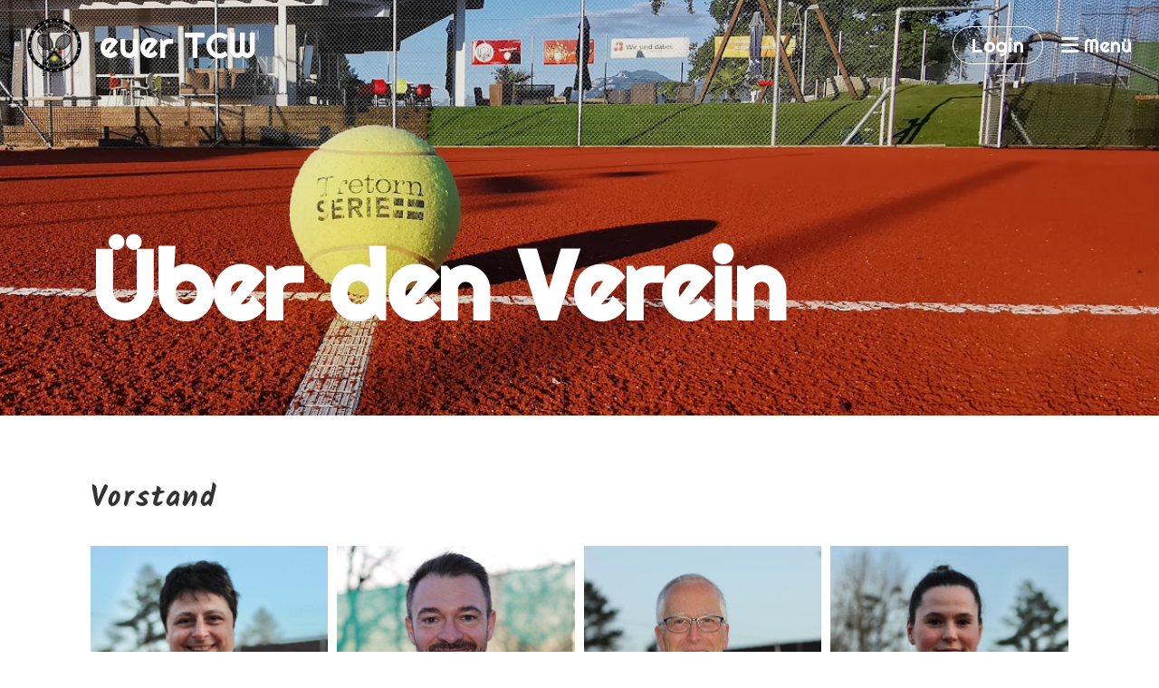

--- FILE ---
content_type: text/html;charset=UTF-8
request_url: https://www.tc-widnau.ch/ueber_den_verein/der_vorstand
body_size: 5511
content:
<!DOCTYPE html>
<html lang="de">
<head>
<base href="/clubdesk/w_tcwidnau/"/>


    <meta http-equiv="content-type" content="text/html; charset=UTF-8">
    <meta name="viewport" content="width=device-width, initial-scale=1">

    <title>Der Vorstand - Über den Verein - euer TCW</title>
    <link rel="icon" type="image/svg+xml" href="v_4.5.13//admin/clubdesk-favicon.svg">
<link rel="stylesheet" type="text/css" media="all" href="v_4.5.13/shared/css/normalize.css"/>
<link rel="stylesheet" type="text/css" media="all" href="v_4.5.13/shared/css/layout.css"/>
<link rel="stylesheet" type="text/css" media="all" href="v_4.5.13/shared/css/tinyMceContent.css"/>
<link rel="stylesheet" type="text/css" media="all" href="v_4.5.13/webpage/css/admin.css"/>
<link rel="stylesheet" type="text/css" media="all" href="/clubdesk/webpage/fontawesome_6_1_1/css/all.min.css"/>
<link rel="stylesheet" type="text/css" media="all" href="/clubdesk/webpage/lightbox/featherlight-1.7.13.min.css"/>
<link rel="stylesheet" type="text/css" media="all" href="/clubdesk/webpage/aos/aos-2.3.2.css"/>
<link rel="stylesheet" type="text/css" media="all" href="/clubdesk/webpage/owl/css/owl.carousel-2.3.4.min.css"/>
<link rel="stylesheet" type="text/css" media="all" href="/clubdesk/webpage/owl/css/owl.theme.default-2.3.4.min.css"/>
<link rel="stylesheet" type="text/css" media="all" href="/clubdesk/webpage/owl/css/animate-1.0.css"/>
<link rel="stylesheet" type="text/css" media="all" href="v_4.5.13/content.css?v=1713191940463"/>
<link rel="stylesheet" type="text/css" media="all" href="v_4.5.13/shared/css/altcha-cd.css"/>
<script type="text/javascript" src="v_4.5.13/webpage/jquery_3_6_0/jquery-3.6.0.min.js"></script><script async defer src="v_4.5.13/shared/scripts/altcha_2_0_1/altcha.i18n.js" type="module"></script>
    <link rel="stylesheet" href="/clubdesk/webpage/cookieconsent/cookieconsent-3.1.1.min.css">
<link rel="stylesheet" href="genwwwfiles/page.css?v=1713191940463">

<link rel="stylesheet" href="wwwfiles/custom.css?v=" />


</head>
<body class="cd-sidebar-empty">


<nav>
    <a href="javascript:void(0);" onclick="if (!window.location.hash) { window.location.href='/ueber_den_verein/der_vorstand#cd-page-content'; const target = document.getElementById('cd-page-content'); let nav = document.getElementById('cd-navigation-element'); const y = target.getBoundingClientRect().top + window.scrollY - nav.offsetHeight; window.scrollTo({ top: y, behavior: 'auto' }); } else { window.location.href=window.location.href; }"onkeyup="if(event.key === 'Enter') { event.preventDefault(); this.click(); }" class="cd-skip-link" tabindex="0">Direkt zum Hauptinhalt springen</a>

    <div class="cd-navigation-bar-container cd-hide-on-edit" id="cd-navigation-element">
        <div class="cd-navigation-bar scroll-offset-desktop scroll-offset-mobile">
            <div class="cd-navigation-bar-content">
                <div class="cd-club-logo-and-name">
<a class="cd-club-logo-link" href="/willkommen"><img class="cd-club-logo" src="fileservlet?type&#61;image&amp;id&#61;1004807&amp;s&#61;djEtC2-m2I8kjD5vXjiJ1qncZoG4E5luyACbGAXG6eF3Qfo&#61;&amp;imageFormat&#61;_512x512" alt="Logo der Webseite"></a>
<a class="cd-club-name" href="/willkommen">euer TCW</a>
</div>

                <div class="cd-filler"></div>
<a class="cd-button-login" href="/ueber_den_verein/der_vorstand?action=login">Login</a>

                <div class="cd-separator"></div>
            <a class="cd-megamenu-button" href="javascript:void(0)">
    <i class="fas fa-bars"></i> Menü
</a>
            </div>
        </div>
        <div class="cd-megamenu-container cd-menu">
    <div class="cd-megamenu">
        <div class="cd-megamenu-content">
            <div class="cd-menu-level-1">
                <ul>
                        <li>
                            <a href="/willkommen"  data-id="_0" data-parent-id="" class="cd-menu-item  ">Willkommen</a>
                                <div class="cd-menu-level-2">
                                    <ul>
                                            <li>
                                                <a href="/willkommen/aktivitaeten"  data-id="_0_0" data-parent-id="_0" class="cd-menu-item  ">Aktivitäten</a>
                                            </li>
                                            <li>
                                                <a href="/willkommen/kontakt"  data-id="_0_1" data-parent-id="_0" class="cd-menu-item  ">Kontakt</a>
                                            </li>
                                    </ul>
                                </div>
                        </li>
                        <li>
                            <a href="/ueber_den_verein"  data-id="_1" data-parent-id="" class="cd-menu-item  cd-menu-selected">Über den Verein</a>
                                <div class="cd-menu-level-2">
                                    <ul>
                                            <li>
                                                <a href="/ueber_den_verein/mitglied_werden"  data-id="_1_0" data-parent-id="_1" class="cd-menu-item  ">Mitglied werden</a>
                                            </li>
                                            <li>
                                                <a href="/ueber_den_verein/der_vorstand"  data-id="_1_1" data-parent-id="_1" class="cd-menu-item cd-menu-active cd-menu-selected">Der Vorstand</a>
                                            </li>
                                            <li>
                                                <a href="/ueber_den_verein/spielpartnerin_suchen"  data-id="_1_2" data-parent-id="_1" class="cd-menu-item  ">Suche Spielpartner</a>
                                            </li>
                                            <li>
                                                <a href="/ueber_den_verein/trainer"  data-id="_1_3" data-parent-id="_1" class="cd-menu-item  ">Trainer</a>
                                            </li>
                                            <li>
                                                <a href="/ueber_den_verein/sponsoring"  data-id="_1_4" data-parent-id="_1" class="cd-menu-item  ">Sponsoring</a>
                                            </li>
                                            <li>
                                                <a href="/ueber_den_verein/clubhaus"  data-id="_1_5" data-parent-id="_1" class="cd-menu-item  ">Clubhaus</a>
                                            </li>
                                            <li>
                                                <a href="/ueber_den_verein/gesamtrenovation_2022"  data-id="_1_6" data-parent-id="_1" class="cd-menu-item  ">Gesamtrenovation 2022</a>
                                            </li>
                                            <li>
                                                <a href="/ueber_den_verein/wichtige_links"  data-id="_1_7" data-parent-id="_1" class="cd-menu-item  ">Downloads/Dokumente</a>
                                            </li>
                                    </ul>
                                </div>
                        </li>
                        <li>
                            <a href="/sport-verein-t"  data-id="_2" data-parent-id="" class="cd-menu-item  ">Sport-verein-t</a>
                                <div class="cd-menu-level-2">
                                    <ul>
                                            <li>
                                                <a href="/sport-verein-t/charta"  data-id="_2_0" data-parent-id="_2" class="cd-menu-item  ">Charta/Ehrencodex</a>
                                            </li>
                                            <li>
                                                <a href="/sport-verein-t/ehrenamt"  data-id="_2_1" data-parent-id="_2" class="cd-menu-item  ">Ehrenamt</a>
                                            </li>
                                            <li>
                                                <a href="/sport-verein-t/gewalt-_und_suchtpraevention"  data-id="_2_2" data-parent-id="_2" class="cd-menu-item  ">Gewalt- und Suchtprävention</a>
                                            </li>
                                            <li>
                                                <a href="/sport-verein-t/integration"  data-id="_2_3" data-parent-id="_2" class="cd-menu-item  ">Integration</a>
                                            </li>
                                            <li>
                                                <a href="/sport-verein-t/solidaritaet"  data-id="_2_4" data-parent-id="_2" class="cd-menu-item  ">Solidarität</a>
                                            </li>
                                    </ul>
                                </div>
                        </li>
                        <li>
                            <a href="/junioren"  data-id="_3" data-parent-id="" class="cd-menu-item  ">Junioren</a>
                                <div class="cd-menu-level-2">
                                    <ul>
                                            <li>
                                                <a href="/junioren/clubtraining"  data-id="_3_0" data-parent-id="_3" class="cd-menu-item  ">Clubtraining</a>
                                            </li>
                                            <li>
                                                <a href="/junioren/anmeldung_training"  data-id="_3_1" data-parent-id="_3" class="cd-menu-item  ">Anmeldung Training </a>
                                            </li>
                                            <li>
                                                <a href="/junioren/tennis_for_kids_-_schnuppern"  data-id="_3_2" data-parent-id="_3" class="cd-menu-item  ">KIDS TENNIS DAY - SCHNUPPERTENNIS</a>
                                            </li>
                                            <li>
                                                <a href="/junioren/junioren_interclub"  data-id="_3_3" data-parent-id="_3" class="cd-menu-item  ">Junioren Interclub</a>
                                            </li>
                                    </ul>
                                </div>
                        </li>
                        <li>
                            <a href="/wettkampf"  data-id="_4" data-parent-id="" class="cd-menu-item  ">Wettkampf</a>
                                <div class="cd-menu-level-2">
                                    <ul>
                                            <li>
                                                <a href="/wettkampf/herren"  data-id="_4_0" data-parent-id="_4" class="cd-menu-item  ">Herren</a>
                                            </li>
                                            <li>
                                                <a href="/wettkampf/damen"  data-id="_4_1" data-parent-id="_4" class="cd-menu-item  ">Damen</a>
                                            </li>
                                    </ul>
                                </div>
                        </li>
                </ul>
            </div>
        </div>
    </div>
</div>
    </div>
</nav>

<div class="main cd-light">

        <div tabindex="0" class="cd-totop-button" onclick="topFunction()"
         onkeyup="if(event.key === 'Enter') { topFunction(); }">
        <i class="fas fa-chevron-up"></i>
    </div>


    <header class="header-wrapper">
    <div class="cd-header  cd-light"><span class='cd-backgroundPane cd-backgroundPosition_COVER' style='display: block; position: absolute; overflow: hidden;top: 0px;left: 0px;bottom: 0px;right: 0px;filter: blur(0px);background-image: url(fileservlet?type=image&amp;id=1004810&amp;s=djEt-bIdNcSbZ0odJqDO-Kc1LlmOVEbI8ozum7iIc_AUAro=);background-color: #ffffff;'>
</span>
<div aria-labelledby="block_101058_title" id='section_1000240' class='cd-section cd-light cd-min-height-set' debug-label='1000240' style='min-height: 350px;'>
<span class='cd-backgroundPane cd-backgroundPosition_COVER' style='display: block; position: absolute; overflow: hidden;top: 0px;left: 0px;bottom: 0px;right: 0px;filter: blur(0px);background-image: url(fileservlet?type=image&amp;id=1004969&amp;s=djEtBZc8H_VGjCxA55-G4HCJEFFOVv0ERgvRKxx746Wmymo=);background-color: #ffffff;'>
<div class='cd-brightness-glasspane' style='background-color: rgba(0,0,0,0.1);'>
</div>
</span>
<div class='cd-section-content'><div class="cd-row">

    <div class="cd-col m12">
        <div data-block-type="24" class="cd-block"
     debug-label="TitleBlock:101058"
     id="block_101058" 
     style="" >

    <div class="cd-block-content" id="block_101058_content"
         style="">
        <h1 id="block_101058_title">&nbsp;</h1></div>
    </div>
</div>
    </div>

<div class="cd-row">

    <div class="cd-col m12">
        <div data-block-type="0" class="cd-block"
     debug-label="TextBlock:101059"
     id="block_101059" 
     style="" >

    <div class="cd-block-content" id="block_101059_content"
         style="">
        <h5 style="text-align: left;"><span style="color: #ffffff; font-size: 80%;"><strong>&Uuml;ber den Verein</strong></span></h5></div>
    </div>
</div>
    </div>

</div>
</div>
</div>
    </header>


<main class="content-wrapper" tabindex="-1" id="cd-page-content" >
<div class="cd-content "><div aria-labelledby="block_101182_title" id='section_1000276' class='cd-section' debug-label='1000276' style=''>
<span class='cd-backgroundPane' style='display: block; position: absolute; overflow: hidden;top: 0px;left: 0px;bottom: 0px;right: 0px;'>
</span>
<div class='cd-section-content'><div class="cd-row">

    <div class="cd-col m12">
        <div data-block-type="24" class="cd-block"
     debug-label="TitleBlock:101182"
     id="block_101182" 
     style="" >

    <div class="cd-block-content" id="block_101182_content"
         style="">
        <h2 id="block_101182_title">Vorstand&nbsp;</h2></div>
    </div>
</div>
    </div>

<div class="cd-row">

    <div class="cd-col m12">
        <div data-block-type="22" class="cd-block"
     debug-label="ContactList-Tile:101183"
     id="block_101183" 
     style="" >

    <div class="cd-block-content" id="block_101183_content"
         style="">
        <div class="cd-contactlist-tile-v cd-tile-v">
    <div class="cd-tile-container">
    <div tabindex="0" class="cd-tile-v-box cd-tile-width-4"  >
        <span class="cd-back-anchor"
              id="contactlistblock-101183-contact-1000782"></span>
        <div class="cd-image-wrapper-2_3">
            <div class="cd-image-content ">
                <img class="cd-zoom cd-image-cover"
                     src="fileservlet?type=image&amp;id=1007145&amp;s=djEt37YTN3jrlQDl3k6fmZXVfXAJN011v4le-m7xINrbXY0=&amp;imageFormat=_1024x1024"
                     alt="Kontaktfoto"/>
            </div>
        </div>
        <div class="cd-tile-v-main-area" >
            <div class="cd-tile-v-main-heading">Stephanie Fürderer</div>
            <div class="cd-tile-v-main-subheading">Präsident</div>
        </div>
        <div class="cd-tile-v-detail-area">
            <ul>
                <li>
                    <div class="cd-tile-v-detail-label">E-Mail Verein</div>
                    <div class="cd-tile-v-detail-value"><a onclick='event.stopPropagation();' href='mailto:praesident@tc-widnau.ch'"'>praesident@tc-widnau.ch</a></div>
                    </li>
                <li>
                    <div class="cd-tile-v-detail-label">Telefon Mobil</div>
                    <div class="cd-tile-v-detail-value">076 577 23 69</div>
                    </li>
                </ul>
        </div>
        </div>
    <div tabindex="0" class="cd-tile-v-box cd-tile-width-4"  >
        <span class="cd-back-anchor"
              id="contactlistblock-101183-contact-1000551"></span>
        <div class="cd-image-wrapper-2_3">
            <div class="cd-image-content ">
                <img class="cd-zoom cd-image-cover"
                     src="fileservlet?type=image&amp;id=1007148&amp;s=djEt7i4Lcj-vQU_ExTaTIeFvPZz51wVgIxcaop557GLQZVQ=&amp;imageFormat=_1024x1024"
                     alt="Kontaktfoto"/>
            </div>
        </div>
        <div class="cd-tile-v-main-area" >
            <div class="cd-tile-v-main-heading">Yves Gschwend</div>
            <div class="cd-tile-v-main-subheading">Kassier</div>
        </div>
        <div class="cd-tile-v-detail-area">
            <ul>
                <li>
                    <div class="cd-tile-v-detail-label">E-Mail Verein</div>
                    <div class="cd-tile-v-detail-value"><a onclick='event.stopPropagation();' href='mailto:kassier@tc-widnau.ch'"'>kassier@tc-widnau.ch</a></div>
                    </li>
                <li>
                    <div class="cd-tile-v-detail-label">Telefon Mobil</div>
                    <div class="cd-tile-v-detail-value">079 791 90 92</div>
                    </li>
                </ul>
        </div>
        </div>
    <div tabindex="0" class="cd-tile-v-box cd-tile-width-4"  >
        <span class="cd-back-anchor"
              id="contactlistblock-101183-contact-1000306"></span>
        <div class="cd-image-wrapper-2_3">
            <div class="cd-image-content ">
                <img class="cd-zoom cd-image-cover"
                     src="fileservlet?type=image&amp;id=1007146&amp;s=djEtJfdxzG-s-cAm5tiDEgBMNZbvqVRu8h20blHWIRK5iU0=&amp;imageFormat=_1024x1024"
                     alt="Kontaktfoto"/>
            </div>
        </div>
        <div class="cd-tile-v-main-area" >
            <div class="cd-tile-v-main-heading">Stefan Schlosser</div>
            <div class="cd-tile-v-main-subheading">Spielleiter</div>
        </div>
        <div class="cd-tile-v-detail-area">
            <ul>
                <li>
                    <div class="cd-tile-v-detail-label">E-Mail Verein</div>
                    <div class="cd-tile-v-detail-value"><a onclick='event.stopPropagation();' href='mailto:spielleiter@tc-widnau.ch'"'>spielleiter@tc-widnau.ch</a></div>
                    </li>
                <li>
                    <div class="cd-tile-v-detail-label">Telefon Mobil</div>
                    <div class="cd-tile-v-detail-value">076 363 88 94</div>
                    </li>
                </ul>
        </div>
        </div>
    <div tabindex="0" class="cd-tile-v-box cd-tile-width-4"  >
        <span class="cd-back-anchor"
              id="contactlistblock-101183-contact-1000538"></span>
        <div class="cd-image-wrapper-2_3">
            <div class="cd-image-content ">
                <img class="cd-zoom cd-image-cover"
                     src="fileservlet?type=image&amp;id=1007149&amp;s=djEt8ruqEFm5VhXVDUyyYP9Cq8jS-Fke_r07SoV2o23tt_s=&amp;imageFormat=_1024x1024"
                     alt="Kontaktfoto"/>
            </div>
        </div>
        <div class="cd-tile-v-main-area" >
            <div class="cd-tile-v-main-heading">Muriel Mattle</div>
            <div class="cd-tile-v-main-subheading">Juniorenverantwortliche</div>
        </div>
        <div class="cd-tile-v-detail-area">
            <ul>
                <li>
                    <div class="cd-tile-v-detail-label">E-Mail Verein</div>
                    <div class="cd-tile-v-detail-value"><a onclick='event.stopPropagation();' href='mailto:junioren@tc-widnau.ch'"'>junioren@tc-widnau.ch</a></div>
                    </li>
                <li>
                    <div class="cd-tile-v-detail-label">Telefon Mobil</div>
                    <div class="cd-tile-v-detail-value">076 410 69 05</div>
                    </li>
                </ul>
        </div>
        </div>
    <div tabindex="0" class="cd-tile-v-box cd-tile-width-4"  >
        <span class="cd-back-anchor"
              id="contactlistblock-101183-contact-1000704"></span>
        <div class="cd-image-wrapper-2_3">
            <div class="cd-image-content ">
                <img class="cd-zoom cd-image-cover"
                     src="fileservlet?type=image&amp;id=1007143&amp;s=djEtnmMWI3q_-5_rxoCnSC1RZXT4rcbWnPC-qSxDzLn8rJA=&amp;imageFormat=_1024x1024"
                     alt="Kontaktfoto"/>
            </div>
        </div>
        <div class="cd-tile-v-main-area" >
            <div class="cd-tile-v-main-heading">Sandro Büchel</div>
            <div class="cd-tile-v-main-subheading">Marketing/Sponsoring</div>
        </div>
        <div class="cd-tile-v-detail-area">
            <ul>
                <li>
                    <div class="cd-tile-v-detail-label">E-Mail Verein</div>
                    <div class="cd-tile-v-detail-value"><a onclick='event.stopPropagation();' href='mailto:sponsoring@tc-widnau.ch'"'>sponsoring@tc-widnau.ch</a></div>
                    </li>
                <li>
                    <div class="cd-tile-v-detail-label">Telefon Mobil</div>
                    <div class="cd-tile-v-detail-value">079 959 94 56</div>
                    </li>
                </ul>
        </div>
        </div>
    <div tabindex="0" class="cd-tile-v-box cd-tile-width-4"  >
        <span class="cd-back-anchor"
              id="contactlistblock-101183-contact-1000779"></span>
        <div class="cd-image-wrapper-2_3">
            <div class="cd-image-content ">
                <img class="cd-zoom cd-image-cover"
                     src="fileservlet?type=image&amp;id=1007144&amp;s=djEt15ZMvht3jHw0iRkZS_7VyGObWtmOQbXxwsDs_FHTev0=&amp;imageFormat=_1024x1024"
                     alt="Kontaktfoto"/>
            </div>
        </div>
        <div class="cd-tile-v-main-area" >
            <div class="cd-tile-v-main-heading">Adrian Gilgen</div>
            <div class="cd-tile-v-main-subheading">Sport-verein-t</div>
        </div>
        <div class="cd-tile-v-detail-area">
            <ul>
                <li>
                    <div class="cd-tile-v-detail-label">E-Mail Verein</div>
                    <div class="cd-tile-v-detail-value"><a onclick='event.stopPropagation();' href='mailto:adrian.gilgen@tc-widnau.ch'"'>adrian.gilgen@tc-widnau.ch</a></div>
                    </li>
                <li>
                    <div class="cd-tile-v-detail-label">Telefon Mobil</div>
                    <div class="cd-tile-v-detail-value">076 549 93 37</div>
                    </li>
                </ul>
        </div>
        </div>
    <div tabindex="0" class="cd-tile-v-box cd-tile-width-4"  >
        <span class="cd-back-anchor"
              id="contactlistblock-101183-contact-1000792"></span>
        <div class="cd-image-wrapper-2_3">
            <div class="cd-image-content ">
                <img class="cd-zoom cd-image-cover"
                     src="fileservlet?type=image&amp;id=1007147&amp;s=djEtUkoi9eVaLQxCh_y_PMHODE5GN6YtadjYXe4lfinzs1c=&amp;imageFormat=_1024x1024"
                     alt="Kontaktfoto"/>
            </div>
        </div>
        <div class="cd-tile-v-main-area" >
            <div class="cd-tile-v-main-heading">Andrea Medeiros</div>
            <div class="cd-tile-v-main-subheading">Aktuar</div>
        </div>
        <div class="cd-tile-v-detail-area">
            <ul>
                <li>
                    <div class="cd-tile-v-detail-label">E-Mail Verein</div>
                    <div class="cd-tile-v-detail-value"><a onclick='event.stopPropagation();' href='mailto:andrea.medeiros@tc-widnau.ch'"'>andrea.medeiros@tc-widnau.ch</a></div>
                    </li>
                <li>
                    <div class="cd-tile-v-detail-label">Telefon Mobil</div>
                    <div class="cd-tile-v-detail-value">079 627 53 51</div>
                    </li>
                </ul>
        </div>
        </div>
    </div>
</div></div>
    </div>
</div>
    </div>

<div class="cd-row">

    <div class="cd-col m12">
        <div data-block-type="20" class="cd-block"
     debug-label="HorizontalRulerBlock:101184"
     id="block_101184" 
     style="" >

    <div class="cd-block-content" id="block_101184_content"
         style="">
        <hr />
</div>
    </div>
</div>
    </div>

<div class="cd-row">

    <div class="cd-col m6">
        <div data-block-type="0" class="cd-block"
     debug-label="TextBlock:101185"
     id="block_101185" 
     style="" >

    <div class="cd-block-content" id="block_101185_content"
         style="">
        <h2><strong>Post &amp; Bankverbindung:</strong></h2>
<p>Tennisclub Widnau</p>
<p>Postfach 18</p>
<p>9443 Widnau</p>
<p>&nbsp;</p>
<p><strong>Raiffeisenbank Mittelrheintal</strong>, 9443 Widnau</p>
<p><strong>IBAN</strong>: &nbsp;CH71 8080 8005 0515 3912 1</p></div>
    </div>
</div>
    <div class="cd-col m6">
        <div data-block-type="21" class="cd-block"
     debug-label="Image:101770"
     id="block_101770" 
     style="" >

    <div class="cd-block-content" id="block_101770_content"
         style="">
        <div class="cd-image-block">
<a href="fileservlet?type=image&amp;id=1007150&amp;s=djEt_v7IEY9B98nONoVQDu12hDuSDSi30xlyN22S--9IXGk=" data-featherlight="image"><img class="cd-image-contain"src="fileservlet?type=image&amp;id=1007150&amp;s=djEt_v7IEY9B98nONoVQDu12hDuSDSi30xlyN22S--9IXGk=" alt="" /></a></div></div>
    </div>
</div>
    </div>

</div>
</div>
</div>
</main>

<footer>
    <div class="cd-footer "><div aria-labelledby="block_101031_title" id='section_1000235' class='cd-section' debug-label='1000235' style=''>
<div class='cd-section-content'><div class="cd-row">

    <div class="cd-col m12">
        <div data-block-type="24" class="cd-block cd-block-center cd-block-mobile-center"
     debug-label="TitleBlock:101031"
     id="block_101031" 
     style="margin: 5px;" >

    <div class="cd-block-content" id="block_101031_content"
         style="padding: 5px;">
        <h1 id="block_101031_title">Hauptsponsoren</h1></div>
    </div>
</div>
    </div>

<div class="cd-row">

    <div class="cd-col m12">
        <div data-block-type="10" class="cd-block"
     debug-label="SponsorList:101032"
     id="block_101032" 
     style="" >

    <div class="cd-block-content" id="block_101032_content"
         style="">
        <div id="sponsor-items-container-101032" class="sponsor-items-container layout-mode-footer"><div class="sponsor-items"><div class="sponsor-item"><div style="margin-top: 24px;" class="sponsor-logo image-logo"><a target="_blank" href="https://www.gresser-ag.ch/"><img height="84" width="150" alt="Firmenlogo" src="fileservlet?type=image&amp;id=1006715&amp;s=djEtJz0EVy-WXRfdUbbn3dJTVDBteclxCZBbUAD5lfVDiSM="></a></div ><div class="sponsor-clear"></div ></div ><div class="sponsor-item"><div style="margin-top: 47px;" class="sponsor-logo image-logo"><a target="_blank" href="https://www.josephtennis.ch/de/"><img height="38" width="150" alt="Firmenlogo" src="fileservlet?type=image&amp;id=1003678&amp;s=djEtkPmHq7nMZxK7m5KfR6X0gBDc4oDv0CY-NjFPwlWvXjs="></a></div ><div class="sponsor-clear"></div ></div ><div class="sponsor-item"><div style="margin-top: 0px;" class="sponsor-logo image-logo"><a target="_blank" href="http://www.mesag.com "><img height="133" width="150" alt="Firmenlogo" src="fileservlet?type=image&amp;id=1007090&amp;s=djEta8sj9Vm5WAxCoKx8r6Q-p-jJWjZtQo58OgTZpa1wiEg="></a></div ><div class="sponsor-clear"></div ></div ><div class="sponsor-item"><div style="margin-top: 46px;" class="sponsor-logo image-logo"><a target="_blank" href="https://www.raiffeisen.ch/mittelrheintal/de.html"><img height="41" width="150" alt="Firmenlogo" src="fileservlet?type=image&amp;id=1003320&amp;s=djEtcXVHbU33-UvSIVxOnS18VnwW2L1ahg3Vm6zmTS6wVTY="></a></div ><div class="sponsor-clear"></div ></div ><div class="sponsor-clear"></div ></div ></div ></div>
    </div>
</div>
    </div>

<div class="cd-row">

    <div class="cd-col m2">
        <div data-block-type="23" class="cd-block cd-light"
     debug-label="SocialMedia:101033"
     id="block_101033" 
     style="flex-grow: 1;" >

    <div class="cd-block-content" id="block_101033_content"
         style="">
        <div style='display: inline-block'>
    <a class='cd-social-media-icon' href="https://www.facebook.com/profile.php?id=100063792330076" target="_blank" aria-label="Besuche uns auf Facebook"><i class="fab fa-facebook-square"></i></a><a class='cd-social-media-icon' href="https://www.youtube.com/@tcwtennisclubwidnau3172/featured" target="_blank" aria-label="Besuche uns auf YouTube"><i class="fab fa-youtube-square"></i></a><a class='cd-social-media-icon' href="https://www.instagram.com/tcwidnau/" target="_blank" aria-label="Besuche uns auf Instagram"><i class="fab fa-instagram"></i></a></div></div>
    <span class='cd-backgroundPane' style='display: block; position: absolute; overflow: hidden;top: 0px;left: 0px;bottom: 0px;right: 0px;background-color: rgba(221,221,221,1);'>
</span>
</div>
</div>
    <div class="cd-col m10">
        <div data-block-type="0" class="cd-block cd-light"
     debug-label="TextBlock:101034"
     id="block_101034" 
     style="flex-grow: 1;" >

    <div class="cd-block-content" id="block_101034_content"
         style="">
        <p><span style="font-size: 100%;"><strong><a href="https://tcwidnau.clubdesk.com/tcwidnau1/impressum">&nbsp;</a><a href="/impressum">Impressum</a> / <a href="/datenschutz">Datenschutz</a></strong></span></p>
<p><span style="font-size: 70%;"><strong>&copy; TC Widnau - alle Rechte vorbehalten</strong></span></p></div>
    <span class='cd-backgroundPane' style='display: block; position: absolute; overflow: hidden;top: 0px;left: 0px;bottom: 0px;right: 0px;background-color: rgba(222,221,221,1);'>
</span>
</div>
</div>
    </div>

</div>
</div>
</div>
</footer>
</div>
<script type="text/javascript" src="v_4.5.13/webpage/in-page-navigation.js"></script>
<script type="text/javascript" src="webpage/lightbox/featherlight-1.7.13.min.js"></script>
<script type="text/javascript" src="webpage/aos/aos-2.3.2.js"></script>
<script type="text/javascript" src="webpage/aos/aos-init-2.3.2.js"></script>
<script type="text/javascript" src="webpage/lightbox/featherlight-1.7.13.min.js"></script>
<script type="text/javascript" src="webpage/owl/owl.carousel-2.3.4-cd.js"></script>
<script type="text/javascript" src="webpage/fixes/ofi.js"></script>
<script type="text/javascript" src="webpage/fixes/captions.js"></script>
<script type="text/javascript">
objectFitImages('.cd-image-content img');
adjustCaptionContainer();
</script>
<script>  window.addEventListener('load', (event) => {
    let altchaWidgets = document.querySelectorAll('altcha-widget');
    if (!altchaWidgets || altchaWidgets.length == 0) {
      return;
    }
    for (var i = 0; i < altchaWidgets.length; i++) {
      let altchaWidget = altchaWidgets[i];
      let anchor = document.querySelector(altchaWidget.floatinganchor);
      anchor.addEventListener('mouseenter', function() { if (altchaWidget.getState() === 'verifying') { altchaWidget.removeAttribute('hidden'); } });
      anchor.addEventListener('mouseleave', function() { altchaWidget.setAttribute('hidden', 'true'); });
      altchaWidget.addEventListener('statechange', (ev) => {
        if (ev.detail.state === 'error') {
          altchaWidget.removeAttribute('hidden');
        }
      });
    }
  });
</script>

<script src="/clubdesk/webpage/cookieconsent/cookieconsent-3.1.1.min.js" type="text/javascript"></script>
<script src="genwwwfiles/page.js?v=1713191940463" type="text/javascript"></script>


</body>
</html>

--- FILE ---
content_type: text/css;charset=UTF-8
request_url: https://www.tc-widnau.ch/clubdesk/w_tcwidnau/genwwwfiles/page.css?v=1713191940463
body_size: 2117
content:
/* righteous-regular - v8-latin_latin-ext */
@font-face {
  font-family: 'Righteous';
  font-style: normal;
  font-weight: normal;
  src: url('/clubdesk/webpage/webfonts/righteous-v8-latin_latin-ext-regular.eot'); /* IE9 Compat Modes */
  src: local(''),
       url('/clubdesk/webpage/webfonts/righteous-v8-latin_latin-ext-regular.eot?#iefix') format('embedded-opentype'), /* IE6-IE8 */
       url('/clubdesk/webpage/webfonts/righteous-v8-latin_latin-ext-regular.woff2') format('woff2'), /* Super Modern Browsers */
       url('/clubdesk/webpage/webfonts/righteous-v8-latin_latin-ext-regular.woff') format('woff'), /* Modern Browsers */
       url('/clubdesk/webpage/webfonts/righteous-v8-latin_latin-ext-regular.ttf') format('truetype'), /* Safari, Android, iOS */
       url('/clubdesk/webpage/webfonts/righteous-v8-latin_latin-ext-regular.svg#Oswald') format('svg'); /* Legacy iOS */
}
body {
    position: relative;
    min-height: 100vh;
    display: flex;
    flex-direction: column;
}

.main {
    flex-grow: 1;
    display: flex;
    flex-direction: column;
}

.cd-content, .cd-sidebar, .cd-header, .cd-footer {
    position: relative;
}

.columns-wrapper {
    flex-grow: 1;
    display: flex;
    flex-direction: row;
}

.columns-margins {
    flex-grow: 1;
}

.columns {
    display: flex;
    flex-direction: row;
    align-items: stretch;
    width: 100%;
    max-width: 1100px;
    flex-basis: 1100px;
}

.content-wrapper {
    flex-grow: 1;
    display: flex;
    flex-direction: column;
    overflow: hidden;
}

.sidebar-wrapper {
    display: flex;
    flex-direction: column;
    flex-basis: 240px;
    flex-shrink: 0;
    border-left: 0 SOLID rgba(255,255,255,1.0);
    overflow: hidden;
}

.cd-header, .cd-content, .cd-sidebar, .cd-footer {
    flex-grow: 1;
}

.cd-row {
    max-width: 1100px;
    margin: 0 auto;
}

.cd-navigation-bar-container a, .cd-navigation-bar-container a:hover {
    text-decoration: none;
}

.cd-filler {
    flex-grow: 1;
}

@media (max-width: 576px) {
    .columns {
        display: block;
        flex-basis: initial;
    }

    .sidebar-wrapper {
        border-left: none;
        max-width: 100%;
    }
}
.cd-header-empty .cd-content div.cd-section:first-of-type,
.cd-header-empty .cd-sidebar div.cd-section:first-of-type {
    padding-top: 150px;
}

.cd-navigation-bar-container {
    position: fixed;
    top: 0;
    width: 100%;
    z-index: 30000;
    transition: background 0.4s;
}

.cd-scroll .cd-navigation-bar-container, .cd-megamenu-open  .cd-navigation-bar-container {
    transition: background 0.4s;
    background-color: rgba(169,169,169,1.0);
    box-shadow: 0 2px 4px -1px rgba(0, 0, 0, 0.2), 0 4px 5px 0 rgba(0, 0, 0, 0.14), 0 1px 10px 0 rgba(0, 0, 0, 0.12);
}

.cd-header-empty .cd-navigation-bar-container {
    background: rgba(169,169,169,1.0);
    border-bottom: 1px solid #999999;
}

.cd-navigation-bar-content {
    display: flex;
    align-items: center;
    padding: 0 10px;
    flex-direction: row;
}

.cd-megamenu-button {
    cursor: pointer;
    text-decoration: none;
}
.cd-megamenu-button {
	font-family: Righteous, display;
	font-size: 22px;
	font-weight: 400;
	font-style: normal;
	text-decoration: none;
	text-align: left;
	text-transform: none;
	margin: 0 20px;
	overflow-wrap: break-word;
}

.cd-megamenu-button {
	color: rgba(255,255,255,1.0);
}

.cd-megamenu-button:focus {
	outline-width: 3px;
	outline-style: solid;

}

.cd-megamenu-button:focus {
	outline-color: rgba(255,255,255,1.0);
}

@media (max-width: 576px) {
	.cd-megamenu-button {
		font-size: 4vmin;
	}
}



@media (max-width: 992px) {
    .cd-megamenu ul li {
        width: 100%;
    }
}

@media (min-width: 993px) {
    .cd-megamenu-content {
        float:right;
    }
}

.cd-megamenu-container {
    width: 100%;
    overflow-y: auto;
    background: rgba(169,169,169,1.0);
}

.cd-megamenu {
    display: none;
    width: 100%;
    border-bottom: 1px solid #AAA;
}

.cd-megamenu-content {
    margin: 20px;
}

.cd-megamenu ul {
    list-style-type: none;
    margin: 0;
    padding: 0;
}

.cd-megamenu li {
    display: block;
}

.cd-megamenu .cd-menu-level-1 > ul {
    display: flex;
    flex-flow: row;
    flex-wrap: wrap;
}

.cd-megamenu a {
    text-decoration: none;
}

.cd-megamenu .cd-menu-level-1 a, .cd-megamenu .cd-menu-level-2 a, .cd-megamenu .cd-menu-level-3 a {
    display: inline-block;
}

.cd-megamenu .cd-menu-level-1 a {
	font-family: Righteous, display;
	font-size: 20px;
	font-weight: 700;
	font-style: normal;
	text-decoration: none;
	text-align: left;
	text-transform: none;
	margin: 10px 20px;
	overflow-wrap: break-word;
}

.cd-megamenu .cd-menu-level-1 a {
	color: rgba(155,34,11,1.0);
}

.cd-megamenu .cd-menu-level-1 a:focus {
	outline-width: 3px;
	outline-style: solid;
	outline-offset: 5px;

}

.cd-megamenu .cd-menu-level-1 a:focus {
	outline-color: rgba(155,34,11,1.0);
}


.cd-megamenu .cd-menu-level-2 a {
	font-family: Righteous, display;
	font-size: 14px;
	font-weight: 400;
	font-style: italic;
	text-decoration: none;
	text-align: left;
	text-transform: none;
	margin: 5px 20px;
	overflow-wrap: break-word;
}

.cd-megamenu .cd-menu-level-2 a {
	color: rgba(255,255,255,1.0);
}

.cd-megamenu .cd-menu-level-2 a:focus {
	outline-width: 3px;
	outline-style: solid;
	outline-offset: 5px;

}

.cd-megamenu .cd-menu-level-2 a:focus {
	outline-color: rgba(255,255,255,1.0);
}


.cd-megamenu .cd-menu-level-3 a {
	font-family: Righteous, display;
	font-size: 12px;
	font-weight: 300;
	font-style: normal;
	text-decoration: none;
	text-align: left;
	text-transform: none;
	margin: 0 20px;
	overflow-wrap: break-word;
}

.cd-megamenu .cd-menu-level-3 a {
	color: rgba(255,255,255,1.0);
}

.cd-megamenu .cd-menu-level-3 a:focus {
	outline-width: 3px;
	outline-style: solid;
	outline-offset: 5px;

}

.cd-megamenu .cd-menu-level-3 a:focus {
	outline-color: rgba(255,255,255,1.0);
}



.cd-megamenu .cd-menu-level-1 a:before {
    content: "";
}

.cd-megamenu .cd-menu-level-2 a:before {
    content: "";
}

.cd-megamenu .cd-menu-level-3 a:before {
    content: "";
}

.cd-megamenu a.cd-menu-item.cd-menu-active, .cd-megamenu a.cd-menu-item:hover {
    color: rgba(255,255,255,1.0);
}
.cd-club-logo-and-name {
    display: inline-flex;
    align-items: center;
}

a.cd-club-logo-link {
    text-decoration: none;
}

a.cd-club-logo-link:focus {
    outline-color: rgba(255,255,255,1.0);
    outline-width: 3px;
    outline-style: solid;
}

.cd-club-logo-link {
    display: inline;
}
@media (max-width: 576px) {
    .cd-club-logo-link {
        display: inline;
    }
}

.cd-club-logo {
height: 60px;
margin: 20px;
    vertical-align: middle;
}

@media (max-width: 576px) {
    .cd-club-logo {
        height: 30px;
        margin: 10px;
    }
}

.cd-club-name {
  display: inline;
}
@media (max-width: 576px) {
    .cd-club-name {
        display: none;
    }
}

a.cd-club-name, a.cd-club-name:visited, a.cd-club-name:hover {
	font-family: Righteous, display;
	font-size: 40px;
	font-weight: 400;
	font-style: normal;
	text-decoration: none;
	text-align: left;
	text-transform: none;
	margin: 10px 0;
	overflow-wrap: break-word;
}

a.cd-club-name, a.cd-club-name:visited, a.cd-club-name:hover {
	color: rgba(255,255,255,1.0);
}

a.cd-club-name:focus, a.cd-club-name:visited:focus, a.cd-club-name:hover:focus {
	outline-width: 3px;
	outline-style: solid;

}

a.cd-club-name:focus, a.cd-club-name:visited:focus, a.cd-club-name:hover:focus {
	outline-color: rgba(255,255,255,1.0);
}

@media (max-width: 576px) {
	a.cd-club-name, a.cd-club-name:visited, a.cd-club-name:hover {
		font-size: 6vmin;
	}
}





a.cd-button-login, input.cd-button-login, button.cd-button-login {
	background-color: transparent;
}

a.cd-button-login, input.cd-button-login, button.cd-button-login {
	border-color: rgba(255,255,255,1.0);
}

a.cd-button-login, input.cd-button-login, button.cd-button-login {
	font-family: Righteous, display;
	font-size: 22px;
	font-weight: 400;
	font-style: normal;
	text-decoration: none;
	text-align: center;
	text-transform: none;
	overflow-wrap: break-word;
}

a.cd-button-login, input.cd-button-login, button.cd-button-login {
	color: rgba(255,255,255,1.0);
}

a.cd-button-login:focus, input.cd-button-login:focus, button.cd-button-login:focus {
	outline-width: 3px;
	outline-style: solid;

}

a.cd-button-login:focus, input.cd-button-login:focus, button.cd-button-login:focus {
	outline-color: rgba(255,255,255,1.0);
}



a.cd-button-login, input.cd-button-login, button.cd-button-login {
border-width: 1px;
border-style: solid;
padding: 5px 20px;
border-radius: 25px;
margin: 10px 0;
}

a.cd-button-login:hover, input.cd-button-login:hover, button.cd-button-login:hover {
	background-color: rgba(255,255,255,0.3);
}

a.cd-button-login:hover, input.cd-button-login:hover, button.cd-button-login:hover {
	color: rgba(255,255,255,1.0);
}

a.cd-button-login:hover, input.cd-button-login:hover, button.cd-button-login:hover {
	border-color: rgba(200,67,42,1.0);
}

a.cd-button-login:focus, input.cd-button-login:focus, button.cd-button-login:focus {
	outline-width: 3px;
	outline-style: solid;

}

a.cd-button-login:focus, input.cd-button-login:focus, button.cd-button-login:focus {
	outline-color: rgba(200,67,42,1.0);
}



.cc-window, .cc-revoke {
	font-family: Righteous, display;
	font-size: 14px;
	font-weight: 400;
	font-style: normal;
	text-decoration: none;
	text-align: left;
	text-transform: none;
	overflow-wrap: break-word;
}

.cc-window, .cc-revoke {
	color: rgba(255,255,255,1.0);
}

.cc-window:focus, .cc-revoke:focus {
	outline-width: 3px;
	outline-style: solid;

}

.cc-window:focus, .cc-revoke:focus {
	outline-color: rgba(255,255,255,1.0);
}



a.cc-link, a.cc-link:active, a.cc-link:visited, .cc-bottom {
	text-transform: none;
	text-decoration: none;
}

a.cc-link, a.cc-link:active, a.cc-link:visited, .cc-bottom {
	color: rgba(255,255,255,1.0);
}

a.cc-link:hover, a.cc-link:active:hover, a.cc-link:visited:hover, .cc-bottom:hover {	text-decoration: underline;
}

a.cc-link:hover, a.cc-link:active:hover, a.cc-link:visited:hover, .cc-bottom:hover {
	color: rgba(255,255,255,1.0);
}

a.cc-link:focus, a.cc-link:active:focus, a.cc-link:visited:focus, .cc-bottom:focus {
	outline-width: 3px;
	outline-style: solid;

}

a.cc-link:focus, a.cc-link:active:focus, a.cc-link:visited:focus, .cc-bottom:focus {
	outline-color: rgba(255,255,255,1.0);
}



.cc-bottom:focus {
    bottom: 25px;
}

.cc-window, .cc-revoke {
    background-color: rgba(51,51,51,1.0);
    box-shadow: 0 0 5px 0 rgba(0,0,0,0.3);
    z-index: 10000000;
}

.cc-btn {
    background-color: rgba(255,255,255,1.0);
    color: rgba(51,51,51,1.0);
}

.cc-btn:first-child {
    background-color: transparent;
}

.cc-btn:first-child {
	color: rgba(255,255,255,1.0);
}



.cd-totop-button {
    display: flex;
    justify-content: space-around;
    align-items: center;

    position: fixed;
    right: -100px;
    bottom: 50px;
    width: 60px;
    height: 40px;

    z-index: 1;

    box-shadow: 0 0 1.875rem 0 rgba(0,0,0,.25);

    color: rgba(102,102,102,1.0);
    background-color: rgba(255,255,255,0.85);
    transition: all 0.4s ease;

    cursor: pointer;
}

.cd-totop-button {
	border-color: rgba(255,255,255,1.0);
}

.cd-totop-button {
	border-width: 0;
	border-style: SOLID;
	border-top-left-radius: 20px;
	border-top-right-radius: 20px;
	border-bottom-right-radius: 20px;
	border-bottom-left-radius: 20px;
}



.cd-scroll .cd-totop-button {
    right: 10px;
}

.cd-totop-button:focus {
    outline-color: rgba(102,102,102,1.0) !important;
}

